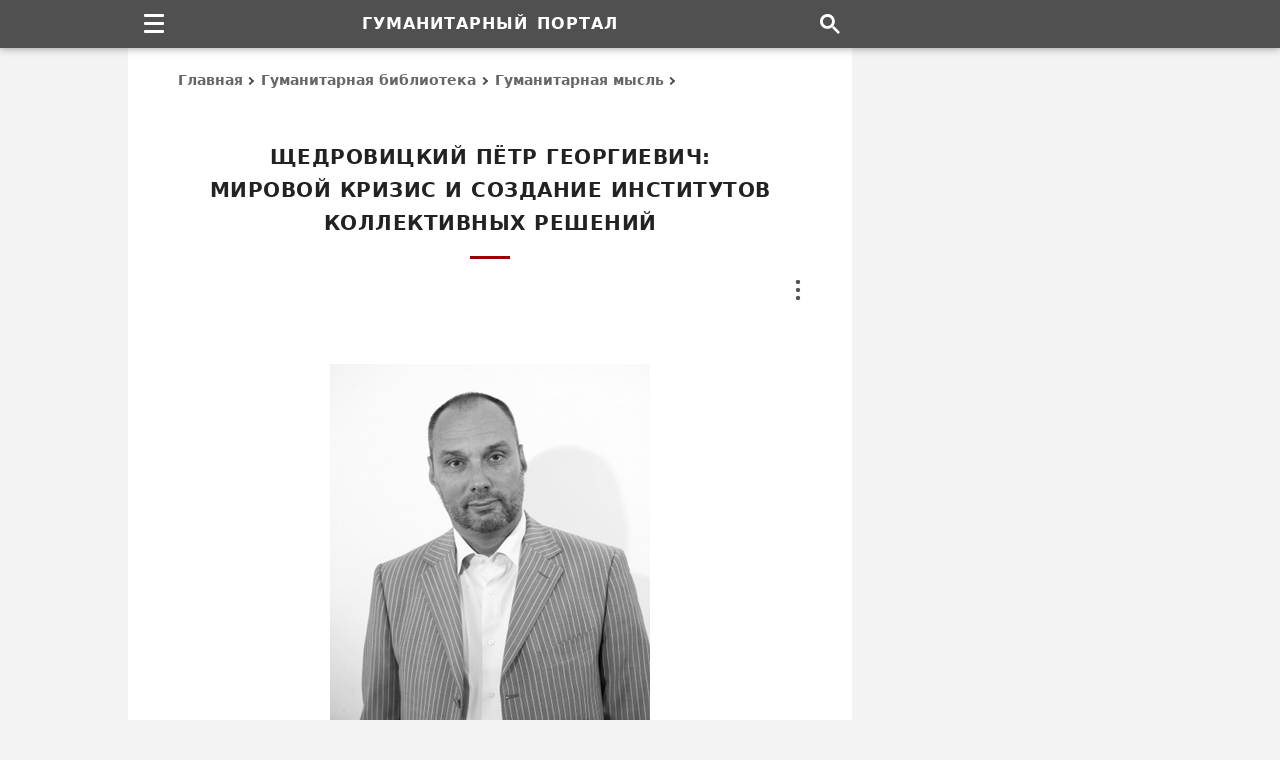

--- FILE ---
content_type: text/html; charset=UTF-8
request_url: https://gtmarket.ru/library/articles/2574
body_size: 15760
content:
<!DOCTYPE html><html lang="ru" itemscope itemtype="https://schema.org/WebPage"><head><meta charset="utf-8" /><title>Щедровицкий Пётр Георгиевич: Мировой кризис и создание институтов коллективных решений &#8211; Гуманитарный портал</title><meta itemprop="name" content="Щедровицкий Пётр Георгиевич: Мировой кризис и создание институтов коллективных решений" /><meta itemprop="description" content="Текст публикации: Пётр Георгиевич Щедровицкий: Мировой кризис и создание институтов коллективных решений" /><meta name="description" content="Текст публикации: Пётр Георгиевич Щедровицкий: Мировой кризис и создание институтов коллективных решений" /><meta name="viewport" content="width=device-width, initial-scale=1.0, shrink-to-fit=no" /><meta name="referrer" content="origin" /><meta name="mobile-web-app-capable" content="yes" /><meta name="apple-mobile-web-app-status-bar-style" content="black" /><meta name="theme-color" content="#ffffff" /><meta name="format-detection" content="telephone=no, email=no, address=no" /><link itemprop="url" href="https://gtmarket.ru/library/articles/2574" /><link rel="canonical" href="https://gtmarket.ru/library/articles/2574" /><link rel="preconnect" href="https://yandex.ru" /><link rel="preconnect" href="https://mc.yandex.ru" /><link rel="dns-prefetch" href="http://yastatic.net" /><script>window.yaContextCb = window.yaContextCb || []</script><script async fetchpriority="high" src="https://yandex.ru/ads/system/context.js"></script><script>var width = screen.width || []</script><style>/*layout*/html,body{width:100%;height:100%;padding:0;margin:0;}html *{max-height:999999px;}html{overflow-y:scroll;-webkit-text-size-adjust:100%;-webkit-tap-highlight-color:transparent;}body{background-color:#F3F3F3;color:#000;}*,:after,:before{box-sizing:border-box;margin:0;padding:0;}#page{background-color:#FFF;display:table;table-layout:fixed;max-width:1024px;overflow:hidden;padding:48px 350px 0 50px;margin:0 auto;}/*fonts*/body{font-family:system-ui,-apple-system,BlinkMacSystemFont,'Avenir Next','Avenir','Segoe UI',Roboto,'Noto','Droid Sans','Helvetica Neue',Arial,Ubuntu,sans-serif,'Segoe UI Symbol';font-size:16px;line-height:25px;}th,th h2,th h3,th h4,#breadcrumb,#footer,#mission span.description,#subtitle,#tools,#nfo,#toc,#categories,#files,#menu li a,#actions li a,tfoot td,tfoot.sub td.content,tbody.footnotes td.content,th.block-header h3,table.table,tr.note td.content,tr.definition div.notice,div.pager,span.footnote,span.date,span.contributor,fieldset legend,blockquote,figcaption,input[type=button]{font-size:14px;line-height:23px;}#name,#subname,div.prev strong.title,th.block-header h3,table.table caption strong{font-size:16px;line-height:27px;}#footer,#subtitle{line-height:24px;}#subname,#footer span.issn{line-height:6px;}h1,h2,#subtitle,#menu li a,#actions li a,#footer span.issn,th.block-header h3,tbody.footnotes td.content h4,th.block-header h4,strong.index,span.contributor,fieldset legend,abbr,input[type=button]{letter-spacing:.025em;word-spacing:1px;}#name,#subname{letter-spacing:1px;word-spacing:2px;}h1,h2,h3,h4,th,#name,#subname,#subtitle,#toc,strong.title,span.contributor,div.pager,div.vh-notice,fieldset legend,input[type=button]{text-transform:uppercase;}span.unregister{text-transform:none;}h1,h2,h3,h4,h5,h6,th,#header,#footer,#mission,#subtitle,#toc,strong.title,strong.index,span.date,span.contributor,div.prev td.content,td.content caption,figure.image figcaption,div.pager,div.vh-notice,#main div.unit,div.sp{text-align:center;}h1,h2,h3,h4,h5,h6,#subtitle,strong.title,strong.index,td.content caption{text-wrap:balance;}.left,.left th,.left td{text-align:left!important;}#actions li,.right,.right th,.right td{text-align:right!important;}.center,.center th,.center td{text-align:center!important;}td.label,td.content{-webkit-hyphens:auto;-webkit-hyphenate-limit-chars:6 3 3;-webkit-hyphenate-limit-zone:8%;-moz-hyphens:auto;-moz-hyphenate-limit-chars:6 3 3;-moz-hyphenate-limit-zone:8%;hyphens:auto;hyphenate-limit-chars:6 3 3;hyphenate-limit-zone:8%;}/*html*/header,footer,img,svg,embed,object,iframe,fieldset,blockquote,figure,figcaption,article,aside,nav,section,#header #name,#subname,span.issn{display:block;background-color:transparent;border:none;}input,select,submit,textarea,button{font-family:inherit;appearance:none;-webkit-appearance:none;-moz-appearance:none;border-radius:0;-webkit-border-radius:0;-moz-border-radius:0;}img,embed,object,iframe{max-width:100%;vertical-align:middle;block-size:auto;font-size:0;line-height:0;margin:0;padding:0;}h1,h2,h3,h4,h5,h6,strong,b,legend,#subtitle,#breadcrumb a,#categories a,#menu li a,#actions li a,#index li a,#files a,#toc,td.label,table.table th,table.block li a,tbody.set li a,tr.contents,span.date,span.contributor a{color:#333;font-weight:700;font-weight:bold;text-rendering:optimizeLegibility;}p{margin-bottom:1.2em;}i,em,u,q,var{font-style:italic;}q,blockquote{quotes:none;}i,figcaption{color:#000;}q,i q{color:#222555;}q i{color:#600;}ul,ol{clear:both;}ul li{list-style:disc;}abbr{cursor:help;color:#800;border-bottom:1px dotted #800;}abbr:hover{color:#C33;border-color:#C33;}sup,sub{vertical-align:baseline;font-size:calc(.5em + 5px);}sup{top:-.4em;}sub{bottom:-.4em;}sup.ref{font-weight:600;font-style:normal;cursor:help;}sup.ref,sup.ref a{color:#900!important;}form{margin:0;padding:0;}input[type=text]{background:none;padding:5px;}hidden,td.vh{display:none!important;}fieldset{padding:20px 40px 22px 40px;}fieldset legend{color:#666;padding:0 7px 1px;margin:0 auto;}table,caption,thead,tbody,tfoot,tr,th,td{vertical-align:baseline;background:inherit;font:inherit;font-size:100%;padding:0;margin:0;border:0;border-spacing:0;border-collapse:collapse;}table{display:table;}caption{display:table-caption;}thead{display:table-header-group;}tbody{display:table-row-group;}tfoot{display:table-footer-group;}colgroup{display:table-column-group;}col{display:table-column;}tr{display:table-row;}th,td{display:table-cell;}th{font-weight:normal;}/*links*/a,abbr{background:transparent;text-decoration:none;text-decoration-skip-ink:none;outline:none;}a{-webkit-touch-callout:none;-webkit-tap-highlight-color:transparent;}a:link,a:visited{color:#222266;}a:hover,table.table td:hover strong a,#tools a:hover,label.dots:hover,label.dots:focus{color:#C00!important;}#title,th.content-header h2,th.block-header h3{color:#222;}strong a:link,strong a:visited,div.prev strong.title a,table.block li a,tbody.set li a,th.content-header h2 a,span.date,#breadcrumb a,#categories a,#actions li a,#toc a,#files a,#subtitle,#disclaimer{color:#666;}td.content a{box-shadow:inset 0 -1px 0 0 #222266;}td.content a:hover{box-shadow:inset 0 -1px 0 0 #C00;}#categories a,#files a,#nfo a,span.author a,span.contributor a,div.prev strong.title a,tbody.set a,tr.contents a,sup.ref a,strong a{box-shadow:none!important;}a:hover,li:hover{transition:all 0.2s ease!important;}/*signs*/#breadcrumb a:after,#toc span.toc a:after,#categories i.→:after,tr.links i.→:after{content:'';color:transparent;display:inline-block;position:relative;top:0;-webkit-transform:rotate(-45deg);-moz-transform:rotate(-45deg);transform:rotate(-45deg);border:solid #505050 0;border-width:0 2px 2px 0;width:6px;height:6px;margin:.1em .3em;}#toc span.toc a:after{-webkit-transform:rotate(-316deg);-moz-transform:rotate(-316deg);transform:rotate(-316deg);border:solid #505050 0;border-width:0 2px 2px 0;width:8px;height:8px;margin:.22em .44em;}label.burger,label.dots,i.→{vertical-align:baseline;position:relative;}#categories i.→:after,tr.links i.→:after{margin:0 1px 0 0;}#categories i.→:after{margin:0 5px .075em -4px;}tr.links i.→:after{margin:0 4px .075em -3px;}tr.links a + i.→:after,tr.links span.category + i.→:after{margin-left:-4px;}/*page*/#header,#footer,#sidebar,#sup,#nav,#tools,table.frame,table.block,table.table,table.ins,blockquote{width:100%;}#title,#title:after,#footer strong,#footer span,#sub:after,#search,#menu li a,#actions li a,#subtitle,ul.items,tr.intro td.content img,th.content-header h2,th.content-header h2:after,th.block-header h3,strong.title,strong.index,span.date,span.contributor{display:block;}#page,#nav,#menu,#actions,div.section,td.content,div.inline,div.unit,sup,sub{position:relative;}#sidebar,#tools,label.dots,label.burger,label.burger:before{position:absolute;}#header,#sup{position:fixed;top:0;height:48px;}#sidebar,#main,#footer,td.label,td.content,td.content td,div.dataset{vertical-align:top;}#header,#footer,#sup{z-index:100;}#header{background-color:#505050;padding:0 300px 0 0;box-shadow:0 0 .2rem #0000001A,0 .2rem .4rem #0003;}#header,#sup,#name{line-height:48px;}#sidebar{background-color:#F3F3F3;top:0;right:0;max-width:300px;min-height:600px;height:100%;}#main{max-width:624px;min-height:600px;padding:30px 0 0 0;}#nav{max-width:1024px;height:48px;padding-right:300px;margin:0 auto;}#breadcrumb{line-height:25px;margin:-10px 0 48px 0;}#breadcrumb a{display:inline-block;}#breadcrumb a:hover:after,#toc span.toc a:hover:after{border-color:#C00;}#title{font-size:20px;line-height:33px;padding:0 20px 0 20px;margin:0 0 65px 0;}#title:after{content:'';width:40px;height:3px;background-color:#900;margin:16px auto 40px;}#mission{padding:8px 0 24px 0;}#mission fieldset{padding:20px 35px 35px 35px;}#mission span.issn{color:#000;font-size:15px;font-weight:normal;white-space:normal;}#index{padding:40px 0 50px 0;}#index #mission{padding:0;}#index #mission fieldset,strong.index{padding-bottom:20px;}#index #mission ul.items{text-align:left;padding-top:10px;}#subtitle{width:80%;margin:-30px auto 5px;}#index #subtitle{margin:0 auto 30px;}#toc{margin:-30px auto 25px;}#toc span.toc{margin-left:16px;}#footer{background-color:#333;padding:45px 300px 35px 0;}#sub:after{content:'';width:40px;height:2px;background-color:#CCC;margin:0 auto 28px;}#footer span.links{margin:-2px 0 22px 0;}#footer span.links a{margin:0 5px 0 5px;}#name,#subname,#menu li a,#actions li a,sup.ref,.nobr,tbody.charts td[align="center"],nobr,abbr{white-space:nowrap;hyphens:none;-webkit-hyphens:none;-moz-hyphens:none;}#header,#sidebar,#navbar,#footer,#breadcrumb,#tools,#toc,#categories,#files,th.content-header,th.block-header,div.cell,div.sp,fieldset legend,img,input,label[type=button]{-moz-user-select:none;-webkit-user-select:none;user-select:none;}/*menu*/#navbar{float:left;width:48px;height:48px;z-index:1000;}#navbar #menu,#navbar > input{visibility:hidden;display:none;}#navbar > label.burger{margin:14px 0 0 16px;}#navbar label.burger{display:flex;align-items:center;justify-content:center;cursor:pointer;background-color:transparent;}#navbar label.burger span.burger{display:flex;flex-direction:column;flex-shrink:0;width:20px;height:20px;overflow:hidden;}#navbar label.burger span.burger i{width:100%;height:3px;background:#FFF;border-radius:2px;margin-bottom:5px;}#navbar label.burger span.burger i:last-of-type{margin-bottom:0;}#navbar > input:checked + #menu{visibility:visible;display:block;clear:both;width:240px;top:48px;}#menu li{border-top:1px solid #999;}#menu li a{height:40px;line-height:38px;padding:0 20px 0 25px;}#menu li a:hover{background-color:#888;}/*tools*/#tools{top:0;right:0;width:8px;height:24px;z-index:1;margin-top:-45px;}#tools #actions,#tools > input{visibility:hidden;display:none;}#tools > label.dots{margin:1px 0 1px 0;}#tools label.dots{display:flex;cursor:pointer;background-color:transparent;}#tools > input:checked + #actions{visibility:visible;display:block;clear:both;width:192px;top:26px;}#actions{padding:12px;margin-left:-186px;}#actions li a,#tooltip-link{height:40px;line-height:38px;cursor:pointer;padding:0 14px 0 14px;}#actions li a:hover{background-color:#EEE;}#tooltip-link{cursor:default;}#tools-terms:before{content:'Copyright terms';}#tools-mail:before{content:'Send on email';}#tools-print:before{content:'Print this page';}#tools-link:before{content:'Copy page link';}/*titles*/td.content h2,td.content h3,td.content h4,td.content h5,td.content h6{padding-top:60px;margin:-35px 10px 25px 10px;}tr.text td.content h2:first-child,tr.text td.content h3:first-child{margin-top:-55px;}td.content h2{font-size:19px;line-height:30px;}td.content h3,tr.text td.content table.ins h3,td.content h5{font-size:17px;line-height:27px;}th.content-header h2,strong.index{font-size:18px;line-height:30px;}th.content-header h2,table.table caption h3,tr.text td.content table.ins caption h3{margin-top:0;}td.content h4,td.content h6{font-size:16px;line-height:26px;}td.content table + h2,td.content table + h3,td.content table + h4,tr.text td.content table.table caption h3{margin-top:-20px;}tbody.footnotes td.content h5,tbody.footnotes td.content h6{margin:-32px 0 24px 0;}tbody.footnotes h5{margin:-42px 40px 12px 40px;}td.content table h2,td.content table h3{margin:10px 10px 15px 10px;}td.content table caption h3{padding-top:20px;}td.content table caption h4,td.content table caption h5,td.content table caption h6{padding-top:0;margin:5px 0 10px 0;}tr.contents + tr.text td.content h2:first-child,td.content h2 + h3,td.content h2 + h4,td.content h2 + h5,td.content h3 + h4,td.content h3 + h5,td.content h4 + h5,td.content h5 + h6{margin-top:-60px;}th.content-header h2{padding-top:60px;margin:-32px 0 24px 0;}article + div.section table.frame thead.sup th.content-header h2{margin-top:-10px;}tbody.footnotes th.content-header h2{margin-bottom:20px;}th.content-header h2:after{content:'';width:30px;height:3px;background-color:#900;margin:12px auto 14px;}tr + tr.header th.block-header h3{margin-top:20px;}thead.sup + tbody.about tr.header th.content-header h2{margin-top:-25px;}th.block-header h3,tr.header + tr.header th.block-header h3{padding:12px 0 5px 5px;margin:0;}tbody.set th.content-header h2{margin-top:-40px;}td.content th h5,td.content th h6{color:#000!important;font-size:14px;line-height:25px;word-spacing:1px;padding:0;}/*prev*/div.prev{margin:0 0 -1px 0;}div.prev strong.title{padding:0;margin:0 20px 14px 20px;}span.date{margin:-30px auto 25px;}span.contributor{margin:-15px auto 25px;}div.prev span.date{margin:0 auto 16px;}div.prev span.contributor{margin:-10px auto 16px;}span.contributor a{color:#999;}/*content*/col.l{width:200px;}table.frame{table-layout:fixed;}table.frame p{margin:0 0 2em 0;}table.frame p:last-child{margin-bottom:0;}td.label,td.content{padding:18px 0 20px 0;}td.label + td.content{padding-left:25px;}td.label{padding-right:0;}div.prev td.content,tr.text td.content,tr.intro td.content{padding:30px 0 30px 0;}tr.contents td.content{padding:25px 0 25px 0;}thead.sup tr:last-child td.label,thead.sup tr:last-child td.content{padding-bottom:30px;}div.prev tr:last-child td.content{padding-bottom:30px;}tr.intro + tr.text td.content,thead.sup tr.intro + tr + tr + tr.header th.content-header,thead.sup + tbody.set tr.header th.content-header,tbody.core + tbody.core tr.header th.content-header,tbody.core + tbody.set tr.header th.content-header,tbody.footnotes + tbody.set tr.header th.content-header{padding-top:20px;}table.frame span.footnote{padding-top:23px;}td.content table,blockquote{margin:45px 0 45px 0;}td.content table + table{margin-top:50px;}div.vh-notice{font-size:18px;line-height:28px;padding:50px 50px 60px 50px;}div.vh-notice:before{content:'В настоящее время доступ к\00a0данному тексту закрыт';}/*tables*/table.table{overflow-x:auto;margin:0;}td.content table{outline:1px solid #666;outline-offset:-1px;}td.content table caption{padding:28px 25px 28px 25px;}td.content table th,td.content table td{padding:12px 15px 13px 15px;}td.content table caption + tbody tr:first-child th,td.content table thead + tbody tr:first-child th,td.content table caption + colgroup + thead tr:first-child th,td.content table caption + thead tr:first-child th,td.content table.ins caption + tbody tr:first-child th,td.content table.ins caption + tbody tr:first-child td{padding-top:0;}td.content table td{border:1px solid #CCC;}td.content table.table:last-child,td.content div.inline:last-child{margin-bottom:8px;}table.table th{height:auto!important;vertical-align:top;text-align:left;text-transform:none;}table.table th:first-child,table.table td:first-child{padding-left:18px;}table.table th:last-child,table.table td:last-child{padding-right:18px;}td.content table.ins th,td.content table.ins td,blockquote{padding:26px 40px 28px 40px;}td.content table.blank,td.content table.blank th,td.content table.blank tr,td.content table.blank td{background-color:transparent!important;width:auto!important;border:none!important;}td.content table.blank td{vertical-align:middle;padding:0 3px 0 3px;}div.inline{overflow-y:hidden;overflow-x:auto;margin:45px 0 45px 0;}div.inline table.table{display:block;vertical-align:top;-webkit-overflow-scrolling:touch;margin:0;}div.inline table.table caption{padding-top:40px;}div.inline:before,div.inline:after{content:'';position:absolute;display:block;width:1px;top:0;bottom:0;z-index:10;}div.inline:before{left:0;}div.inline:after{right:0;}/*images*/td.content img{max-width:100%;height:auto;block-size:auto;}td.content figure{padding:0 0 40px 0;margin:0 auto;}tr.intro td.content figure:first-child,thead.sup figure:first-child{padding-top:10px;}td.content figure.image{padding:20px 0 40px 0;}tr.intro td.content #news-cover{padding-bottom:10px;}figure img{margin:0 auto;}figure.image figcaption{padding:25px 25px 0 25px;margin:0 auto;}img.center{margin:0 auto;}table.table td img{margin:5px 0 5px 0;}table.table td img.center{margin:5px auto 5px;}img.flag{border:1px solid #000!important;}/*lists*/ol.lower-alpha{list-style-type:lower-alpha;}ol.upper-alpha{list-style-type:upper-alpha;}ol.upper-roman{list-style-type:upper-roman;}#navbar li,#tools li,#index li,#categories li,table.block li,tbody.set li,tr.contents li,tr.links td.content li{list-style:none!important;}td.content ul,td.content ol{margin:20px 0 30px 40px;}tr.intro td.content ul:last-child{margin-bottom:0;}#index li,#categories li,td.content li,ul.items li,tbody.set li,tr.contents li{margin:18px 0;}tbody.footnotes ol,tbody.footnotes ul{margin:0 0 0 16px;}tbody.footnotes ol ul{margin:20px 0 30px 35px!important;}tr.contents ul,tr.contents ol{margin:-14px 0 0 0!important;}tr.contents li ul,tr.contents li ol{margin:0 0 0 40px!important;}#index li a,tr.contents a:link,tr.contents a:visited{color:#666;}#categories ul{margin:-18px 0 0 0;}thead.sup td.content ul,tr.intro td.content ul{margin:-18px 0 0 18px;}tr.links td.content ul,tbody.set td.content ul{margin:0;}tr.links td.content li{margin:12px 0;}tr.links td.content li:first-child{margin-top:0;}tr.links td.content li:last-child{margin-bottom:0;}tr.links a{margin-right:5px;hyphens:none;-webkit-hyphens:none;-moz-hyphens:none;}tr.links span.homepage{display:none!important;width:0;height:0;}td.content li p{margin:16px 0 16px 0;}/*blocks*/table.frame,table.block,tbody.set td.content,table.block td.content,table.block ul{padding:0;margin:0;}table.block{margin-top:20px;}#directory-index{padding-top:35px;padding-bottom:0;}table.block ul.items li:first-child,tbody.set li:first-child{padding-top:12px;}#index li.item-sub,tbody.set td.content ul li.item-sub{margin-left:40px;}/*files*/#files td{padding:12px 0 12px 0;}#files div.file-url,#files div.file-format{display:table-cell;vertical-align:top;}#files div.file-url{width:75%;float:left;padding-right:20px;}#files div.file-format{width:25%;float:right;text-align:right;}#files tr:first-child + tr td.file{padding-top:35px;}#files tr:last-child td{padding-bottom:20px;}#files fieldset{padding-bottom:35px;}/*notes*/tfoot.sub th.block-header h3{padding-top:10px;}tbody.footnotes td.content h4,th.block-header h4{font-size:15px;line-height:27px;}tbody.footnotes tr.header + tr td.content h4:first-child{padding-top:40px;}#nfo{padding-bottom:0;}#nfo div.protection,tr.note div.notice{padding-bottom:12px;margin-top:22px;}tr.definition div.notice{margin-top:18px;}#nfo div.protection:before{content:'Ограничения: Настоящая публикация охра\00ADня\00ADется в\00a0соот\00ADвет\00ADствии с\00a0меж\00ADду\00ADна\00ADрод\00ADным и\00a0рос\00ADсийс\00ADким законо\00ADда\00ADтель\00ADством об\00a0автор\00ADских и\00a0смеж\00ADных пра\00ADвах и\00a0пред\00ADназ\00ADна\00ADчена только для неком\00ADмерчес\00ADкого исполь\00ADзо\00ADва\00ADния в\00a0инфор\00ADма\00ADцион\00ADных, обра\00ADзо\00ADва\00ADтель\00ADных и\00a0науч\00ADных целях. Запре\00ADща\00ADется копи\00ADро\00ADва\00ADние, вос\00ADпро\00ADиз\00ADве\00ADде\00ADние и\00a0рас\00ADпро\00ADстра\00ADне\00ADние тексто\00ADвых, графи\00ADчес\00ADких и\00a0иных мате\00ADри\00ADалов, пред\00ADстав\00ADлен\00ADных на\00a0дан\00ADной странице.';}/*pager*/div.pager{padding:45px 0 45px 0;}div.pager span.pager-list{display:inline;}div.pager strong,div.pager a{display:inline-block;height:36px;line-height:34px;padding:0 13px 0 13px;margin:4px;}div.pager a:hover,div.pager strong.pager-current{color:#E00000;}/*search*/#search{float:right;width:45px;height:48px;background-image:url("data:image/svg+xml,%3Csvg xmlns='http://www.w3.org/2000/svg' width='20' height='20' viewBox='0 0 13 13'%3E%3Cstyle%3Esvg%7Bfill:%23ffffff%7D%3C/style%3E%3Cpath d='m4.8495 7.8226c0.82666 0 1.5262-0.29146 2.0985-0.87438 0.57232-0.58292 0.86378-1.2877 0.87438-2.1144 0.010599-0.82666-0.28086-1.5262-0.87438-2.0985-0.59352-0.57232-1.293-0.86378-2.0985-0.87438-0.8055-0.010599-1.5103 0.28086-2.1144 0.87438-0.60414 0.59352-0.8956 1.293-0.87438 2.0985 0.021197 0.8055 0.31266 1.5103 0.87438 2.1144 0.56172 0.60414 1.2665 0.8956 2.1144 0.87438zm4.4695 0.2115 3.681 3.6819-1.259 1.284-3.6817-3.7 0.0019784-0.69479-0.090043-0.098846c-0.87973 0.76087-1.92 1.1413-3.1207 1.1413-1.3553 0-2.5025-0.46363-3.4417-1.3909s-1.4088-2.0686-1.4088-3.4239c0-1.3553 0.4696-2.4966 1.4088-3.4239 0.9392-0.92727 2.0864-1.3969 3.4417-1.4088 1.3553-0.011889 2.4906 0.45771 3.406 1.4088 0.9154 0.95107 1.379 2.0924 1.3909 3.4239 0 1.2126-0.38043 2.2588-1.1413 3.1385l0.098834 0.090049z'%3E%3C/path%3E%3C/svg%3E");background-repeat:no-repeat;background-position:center center;}/*colors*/#tools a,#nfo a,span.author a,div.sp a,div.pager a,sup i,sub i{color:#000;}#header,#name,#subname,#navbar,#menu,#menu li a,#tooltip-link{color:#FFF!important;}#footer,#footer a,#subname{color:#CCC!important;}#main,#actions,div.vh-notice,input{background-color:#FFF;}#menu,#tooltip-link,button{background-color:#505050;}/*borders*/#actions,div.pager strong,div.pager a,input,blockquote,fieldset{border:1px solid #666!important;}td.content table.ins th,td.content table.ins td{border:none;}#files td,#files th{border-left:none;border-right:none;}/*screens*/@media screen and (min-width:1028px){#page{width:1024px;}#sidebar,#cell-side,#cell-side iframe{width:300px;}}@media screen and (max-width:1027px){#page{max-width:930px;padding-right:290px;}#header,#footer{padding-right:240px;}#sidebar,#cell-side,#cell-side iframe{width:240px;}#nav{max-width:930px;padding-right:240px;}}@media screen and (max-width:800px){col.l{width:180px;}div.prev strong.title{padding:0;margin:0 10px 14px 10px;}}@media screen and (max-width:639px){#page{padding-right:50px;}#header,#footer,#nav{padding-right:0;}#sidebar,#cell-side,#cell-side iframe{display:none!important;width:0;height:0;}#navbar > input:checked + #menu{width:224px;}col.l{width:140px;}#nfo span.url{word-break:break-all;}img,embed,object{height:auto;}}@media screen and (max-width:479px){#page,td.content table.ins th,td.content table.ins td,blockquote,fieldset{padding-left:30px;padding-right:30px;}col.l{width:120px;}#tools > input:checked + #actions{width:176px;}#actions{margin-left:-170px;}#index li.item-sub,tbody.set td.content ul li.item-sub{margin-left:30px;}table.frame th,table.table td,td.content a{overflow-wrap:break-word;}}@media screen and (max-width:359px){#header #name,#name,#subname{font-size:15px;letter-spacing:normal;word-spacing:1px;}col.l{width:104px;}table.table td{word-break:break-all;}}/*ads*/div.sp{font-size:13px;padding:0 20px 50px 20px;}div.unit{width:100%;display:flex;justify-content:center;align-items:center;}div.cell,div.cell iframe{width:100%;vertical-align:top;overflow:hidden;color:transparent;}div.unit div.cell{margin:0 auto!important;}#cell-side{position:fixed;z-index:10;margin-top:48px;}#cell-side,#cell-side iframe{height:600px;}#unit-mid{margin:10px auto 45px;}thead.sup #unit-mid{margin-bottom:0!important;}#unit-sub{margin:45px auto 10px;}tr.box td.content #unit-mid,tr.box td.content #unit-sub{margin-top:12px;}@media screen and (max-width:1027px){#cell-side,#cell-side iframe{height:400px;}}@media screen and (max-width:639px){#unit-mid,#cell-mid{min-height:250px;max-height:280px;}}@media screen and (min-width:640px){tr.mid,#unit-mid,#cell-mid{display:none!important;width:0;height:0;}}@media screen and (max-width:479px){#unit-mid{margin:5px auto 35px;}#unit-sub{margin:40px auto 10px;}}/*print*/@media print{#header,#footer,#sidebar,#navbar,#index,#mission,#menu,#toc,#tools,table.block,div.protection,div.unit,div.cell,div.sp,#title:after,th.content-header h2:after{display:none!important;width:0;height:0;padding:0;margin:0;}body,#page,#main,#name,#title,tfoot.sub,h2,h3,h4,h5,h6,table,tr,th,td,strong,b,i,em,q,a,abbr,sup{background:none!important;background-color:transparent!important;color:#000000!important;font-family:Times,'Times New Roman',serif;letter-spacing:normal!important;word-spacing:normal!important;}body{padding:0 10mm 0 10mm;}body,#page,#main,div.section,table.frame,tbody{width:100%;max-width:100%;-webkit-print-color-adjust:exact;color-adjust:exact;border:none;}#page{padding:0!important;margin:0!important;}col.l{width:25%;}col.r{width:75%;}td.label,td.content,#nfo,#breadcrumb,#title,h2,h3,h4,h5,h6{padding-left:0!important;padding-right:0!important;}h2,h3,h4,h5,h6,img,caption,table.table th,table.ins th,table.table td,table.ins td{page-break-after:avoid;}th.content-header{page-break-before:always;}table{width:100%;max-width:100%;table-layout:fixed;}table thead,table tfoot{display:table-row-group;}p{widows:3;orphans:3;}img{max-width:100%!important;}a{box-shadow:none!important;}}</style><link rel="icon" type="image/svg+xml" href="/_icons/favicon.svg" /><link rel="apple-touch-icon" sizes="144x144" href="/_icons/apple-icon-144.png" /><link rel="apple-touch-icon" sizes="180x180" href="/_icons/apple-icon-180.png" /><link rel="mask-icon" color="#000000" href="/_icons/mask-icon.svg" /><link rel="search" type="application/opensearchdescription+xml" title="Поиск по сайту" href="/opensearch.xml" /><link rel="alternate" type="application/rss+xml" title="Гуманитарный портал" href="https://feeds.feedburner.com/gtmarket" /></head><body><div id="header"><strong id="name">Гуманитарный портал</strong></div><div id="sup"><div id="nav"><div id="navbar" role="navigation"><label role="none" class="burger" for="menu-toggle"><span class="burger"><i></i><i></i><i></i></span></label><input role="none" id="menu-toggle" type="checkbox" /><ul id="menu"><li><a href="/personnels/">Персоналии</a></li><li><a href="/organizations/">Организации</a></li><li><a href="/media/">Издания</a></li><li><a href="/countries/">Государства</a></li><li><a href="/concepts/">Концепты</a></li><li><a href="/texts/">Тексты</a></li><li><a href="/research/">Исследования</a></li><li><a href="/library/">Произведения</a></li></ul></div><a href="/search" id="search" aria-label="Поиск по сайту"></a></div></div><div id="page"><div id="sidebar"><div class="cell" id="cell-side"><style>@media screen and (min-width:1028px){#side-300x600{width:300px;}#side-240x400{display:none;}}@media screen and (max-width:1027px){#side-240x400{width:240px;}#side-300x600{display:none;}}@media screen and (max-width:639px){#side-300x600,#side-240x400{width:0;display:none;}}</style><div class="cell" id="side-300x600"></div><div class="cell" id="side-240x400"></div><script>{if (width >= 1028) window.yaContextCb.push(()=>{Ya.adfoxCode.create({ownerId:400082,sequentialLoading:true,containerId:"side-300x600",params:{pp:"cayx",ps:"fnoi",p2:"p"}})});setInterval(function(){window.Ya.adfoxCode.reload("side-300x600")},50000)}</script><script>{if ((width < 1028) && (width >= 640)) window.yaContextCb.push(()=>{Ya.adfoxCode.create({ownerId:400082,sequentialLoading:true,containerId:"side-240x400",params:{pp:"cayx",ps:"fnoi",p2:"p"}})});setInterval(function(){window.Ya.adfoxCode.reload("side-240x400")},50000)}</script></div></div><div id="main"><div id="breadcrumb" itemscope itemtype="https://schema.org/BreadcrumbList" role="navigation"><span itemprop="itemListElement" itemscope itemtype="https://schema.org/ListItem"><meta itemprop="position" content="0" /><span itemprop="name"><a itemprop="item" href="/">Главная</a></span></span> <span itemprop="itemListElement" itemscope itemtype="https://schema.org/ListItem"><meta itemprop="position" content="1" /><span itemprop="name"><a itemprop="item" href="/library/">Гуманитарная библиотека</a></span></span> <span itemprop="itemListElement" itemscope itemtype="https://schema.org/ListItem"><meta itemprop="position" content="2" /><span itemprop="name"><a itemprop="item" href="/library/articles">Гуманитарная мысль</a></span></span></div><h1 id="title" data-type="title">Щедровицкий Пётр Георгиевич: <br />Мировой кризис и создание институтов коллективных решений</h1><article itemscope itemtype="https://schema.org/Article"><!--meta--><meta itemprop="name headline" content="Щедровицкий Пётр Георгиевич: Мировой кризис и создание институтов коллективных решений" /><meta itemprop="description" content="Текст публикации: Пётр Георгиевич Щедровицкий: Мировой кризис и создание институтов коллективных решений" /><meta itemprop="genre" content="Статья" /><meta itemprop="articleSection" content="Гуманитарная мысль" /><meta itemprop="datePublished" content="2007-03-18T12:00+03:00" /><meta itemprop="dateModified" content="2026-01-10T00:00+03:00" /><meta itemprop="identifier" content="2574" /><link itemprop="url" href="https://gtmarket.ru/library/articles/2574" /><link itemprop="mainEntityOfPage" href="https://gtmarket.ru/library/articles/2574" /><meta itemprop="image" content="https://gtmarket.ru/_icons/logo.svg" /><!--/meta--><div class="section"><!--tools--><div id="tools" role="toolbar"><label role="none" class="dots" for="menu-action"><svg aria-hidden="true" width="8" height="24" viewBox="0 0 8 24" fill="#555" xmlns="http://www.w3.org/2000/svg"><circle cx="4" cy="2" r="2.2"></circle><circle cx="4" cy="10" r="2.2"></circle><circle cx="4" cy="18" r="2.2"></circle></svg></label><input role="none" id="menu-action" type="checkbox" /><ul id="actions"><li><a id="tools-terms" title="Использование информации" href="/about/terms" rel="nofollow"></a></li><li><a id="tools-mail" href="javascript:mailpage();"></a></li><li><a id="tools-print" href="#" onclick="window.print()"></a></li><li><a id="tools-link" onclick="navigator.clipboard.writeText(window.location.href);this.insertAdjacentHTML('afterend', '<div id=tooltip-link>Page link copied</div>');setTimeout(() => {document.querySelectorAll('#tooltip-link').forEach(el => el.remove());},3000);" target="_blank"></a></li></ul></div><!--/tools--><table class="frame" role="none" itemprop="articleBody"><colgroup><col class="l"><col class="r"></colgroup><tbody class="core"><tr class="intro"><td colspan="2" class="content" id="intro" data-type="introduction" itemprop="abstract"><figure class="image" id="cover" data-type="cover"><img itemprop="image" decoding="async" fetchpriority="high" alt="Пётр Георгиевич Щедровицкий" title="Пётр Георгиевич Щедровицкий" width="320" height="400" src="https://gtmarket.ru/files/Peter-Shedrovitskiy.jpg" /></figure><p>Пётр Георгиевич Щедровицкий — российский философ, методолог, основатель и руководитель Школы культурной политики. Способствовал введению в оборот современных дискуссий понятий «Культурная политика», «Русский Мир», «Гуманитарные технологии» (совместно с Е. Островским), «Геоэкономический баланс» (совместно с В. Княгининым), «Антропоструктуры» и «Антропоток» (совместно с С. Градировским). Последовательно развивал представления о рамочных техниках мышления и ресурсном подходе. Консультировал ряд политических деятелей, партий, государственных и корпоративных структур. Участвовал в разработке стратегий развития ряда российских территорий. Настоящая статья впервые опубликована в 2001 году в журнале «Бизнес Мост».</p></td></tr><tr class="mid"><td colspan="2"><div class="unit" id="unit-mid"><div class="cell" id="cell-mid"></div><script>{if (width < 640) window.yaContextCb.push(()=>{Ya.adfoxCode.create({ownerId:400082,sequentialLoading:true,containerId:"cell-mid",params:{pp:"h",ps:"fnoi",p2:"p"}})})}</script></div></td></tr><tr class="text"><td colspan="2" class="content" id="article"><p>В философии и методологии знание о незнании называется «проблемой». Поэтому три ключевых технологических момента любого управления — проблематизация, выявление «зоны незнания»; выделение проблем и их фиксация; переход к проектированию. Любой проект — оборотная сторона проблемы. Позиционный метод — один из инструментов проблематизации. Именно при столкновении разных целей, рамок, подходов становится понятно, что ситуация содержит проблему.</p><p>И второй момент, на котором хотелось бы заострить внимание. Для меня «кризис» — это ситуация, при которой достижение краткосрочных целей закрывает достижение средне- и долгосрочных. Дело не в том, что они друг другу противоречат — это разрешимо. Но, достигнув краткосрочных целей, мы создаём новую ситуацию, в которой средне- и долгосрочных целей уже не достичь. Невозможность дальнейшего движения и фиксируется в общественном сознании как кризисная ситуация.</p><p>Третий момент. Кризис сегодня охватывает не только территории бывшего СССР и Российскую Федерацию. Специфические обстоятельства расхождения кратко-, средне- и долгосрочных целей сегодня характеризуют весь мир. То, что происходит в России, — лишь проявление мировых процессов.</p><p>В работах нашего соотечественника Кондратьева ещё в начале XX века были введены любопытные «волновые» модели. Происходит технологическая революция, возникает пакет новых технологий; его освоение, усвоение, использование, распространение — основа новой волны развития. Новые технологии распространяются, волна затухает… На <nobr>какое-то</nobr> время может наступить депрессия, спад. Возникает кризисная ситуация, — неизвестно содержание будущей волны, соответственно, нет достаточных для развития средств. Это приводит к тому, что Кондратьев назвал «понижательной волной экономико-технологического цикла». Я считаю, что нисходящие циклы в волнах развития в последние <nobr>200–250</nobr> лет и сопутствующие им кризисы вызваны одной причиной — расхождением между новым процессом и инфраструктурами, оставшимися от предыдущего этапа.</p><p>В середине XIX века по Европе прокатилась волна городских рабочих восстаний, во многом вызванных сложными социальными условиями, в которых приходилось существовать наёмным рабочим. Почему так вышло? Город, сконцентрировав внутри себя массив промышленных объектов, оказался не способным справиться с их инфраструктурным обслуживанием, — не было ни коммунального хозяйства, ни транспорта, ни снабжения, ни электричества, ни канализации. Появление этих инфраструктур во второй половине XIX века стало механизмом, разрешившим ситуацию и постепенно «вытянувшим» повышательный цикл экономического развития. Город превратился в машину промышленного производства.</p><p>В основе Великой депрессии лежала та же самая проблема. Город, став производственной мегамашиной, столкнулся с проблемой сбыта товаров и услуг, будучи неспособным сам потреблять то, что произвёл. Кризис перепроизводства поставил перед человечеством задачи формирования инфраструктур сбыта, организации процессов потребления и обращения. Это рекламный бизнес, маркетинг, новая философия и идеология управления, банковский потребительский кредит, ипотека, поддерживающая платёжеспособность городского населения. Это социальное государство, которое начинает помогать бедным, чтобы они покупали товары массового производства. Это современные дороги, супермаркеты, торговые сети и транснациональные компании. Это агрессивная экономическая и торговая политика развитых стран по отношению к экономическим перифериям, которая превращает их в покупателей товаров и услуг.</p><p>Сегодня понижательная тенденция уже обозначилась, и вызвана она, с моей точки зрения, двумя основными причинами.</p><p>Первая причина — появление стран новой индустриализации: Китай, ряд стран Азиатско-Тихоокеанского региона, Латинской Америки и Африки. Ресурсы, необходимые для этой индустриализации распределены на карте неравномерно. Когда целая страна превращается в индустриальную корпорацию, или государство оказывает протекцию пяти десяти крупным компаниям, ведущим согласованную экспортную политику, то эти страны-корпорации и регионы упираются в те же системные ограничения, в которые двести лет тому назад упирался крупный город. Территория мира неравномерно структурирована относительно процесса неоиндустриализации, — в одном месте есть избыточные сырьевые ресурсы, в другом — кадровые, но недостаточно квалифицированные, в третьем — избыточные инновационные ресурсы.</p><p>Кризис неизбежен, ибо он требует новых инфраструктур, а их нет, и формироваться они будут в течение <nobr>30–50</nobr> лет. При этом меняется тип индустриализации, Европа формирует новое поколение технологий, основанных на человеко-машинных системах. В этом вопросе у России особых проблем нет. Её сырьевые ресурсы, без сомнения, будут востребованы и Европой и Китаем, вопрос в том, как ими распорядиться максимально эффективно. Не забудем, что само освоение сырьевых ресурсов сейчас строится на совершенно новых технологиях. Нужны ресурсосберегающие технологии, политика освоения, стратегическое резервирование ресурсов, новая волна геологических изысканий. А Запад пусть будет «информационным придатком» России.</p><p>Вторая причина гораздо более глубока. Речь идёт о перепроизводстве инноваций. Нововведения не будут использоваться, если люди, организованные коллективы и группы, обладающие разным уровнем квалификации, не смогут выступать активными агентами инновационного процесса, если они не готовы понимать и усваивать новое, меняться. Новые изобретения и открытия появляются гораздо быстрее, чем люди могут их усваивать, быстрее, чем происходит смена и окупаемость технологических циклов, чем осваиваются способы подготовки к новым действиям и технологиям, чем социальные группы, профессиональные слои, и тем более консервативные институты образования могут освоить способы подготовки к этим новым действиям и технологиям.</p><p>С ситуацией кризиса гуманитарных технологий, то есть технологий переобучения, перенастройки сознания и мышления, формирования коллективных навыков управления и действия, сейчас столкнулся весь мир. Все ныне существующие институты обслуживают процессы индивидуализации, и нет институтов, обслуживающих процесс принятия коллективных решений.</p><p>В конце <nobr>1980-х</nobr> годов была такая поговорка: «каждый средний японец может сделать в пять раз меньше, чем каждый средний американец». Но пять средних японцев, собравшихся вместе, могут сделать в пять раз больше, чем пять средних американцев, собравшихся вместе. Это — вызов, который на сегодняшний день Америка не смогла преодолеть, а Япония — закрепить. Сегодня в мире нет адекватных институтов, обслуживающих принятие коллективных решений. Фактически не используется ресурс коллективной деятельности. Есть единственная инфраструктура, в которую надо вкладываться и которую нужно развивать — сетевые, коллективные формы принятия решений! Только эта инфраструктура в ситуации кризиса оказывается опорным каркасом для принятия решений. Те, кто думает, что рабочие решения принимаются администрацией области или в Белом доме, глубоко ошибаются. Там уже давно не принимается никаких решений, утрачена культура их принятия, даже наоборот, существует сложно структурированная система ухода от их принятия.</p><p>Выработка такого института, создание такой инфраструктуры — и есть, с моей точки зрения, то единственное, за что вообще стоит браться, и есть то, что в условиях надвигающегося кризиса может позволить нам справиться с теми вызовами, о которых мы с вами ничего не знаем. Всё, что мы знаем — это то, что уже есть и <nobr>где-то</nobr> случилось. А генералы всегда готовятся к прошедшей войне. И последний момент. Я считаю очень важным тезис об эффективном государстве. Не сильном, а именно эффективном, деятельном, осуществляющем не только внутреннюю, но и внешнюю политику.</p><p>Процесс спада уже начался, и сейчас все будут бросать «чемоданы без ручки», в том числе и американцы — они сейчас не могут отвечать за всё, что происходит на земном шаре. Возникает вопрос: а кто подберётт? Если оглядеться, то <nobr>подбирать-то</nobr> некому! Японцы не могут разобраться с собой уже несколько лет, европейцы любой вопрос обсуждают по <nobr>два-три</nobr> года… Поэтому эффективное государство — не только то, которое сервисно ориентировано внутрь, но <nobr>и то</nobr>, которое способно взять на себя <nobr>какие-то</nobr> цивилизационные задачи, стоящие не только перед этой страной, но и перед миром в целом. Быть мировой державой — значит поддерживать Мир. Ничего зловещего в этом термине нет.</p><!--/cell-sub--></td></tr></tbody><tfoot class="sub"><tr><td colspan="2" class="content" id="nfo" data-type="imprint"><fieldset><legend>Выходные сведения</legend>Журнал «Бизнес Мост» — № 6, 2001 год. // Элект­рон­ная публи­ка­ция: <span itemprop="publisher" itemscope itemtype="https://schema.org/Organization"><span itemprop="logo" itemscope itemtype="https://www.schema.org/ImageObject"><link itemprop="url" href="https://gtmarket.ru/_icons/logo.svg"><meta itemprop="width" content="256" /><meta itemprop="height" content="256" /></span><span itemprop="name">Центр гума­нитар­ных техно­логий</span></span>. — 18.03.2007. <span class="url"><span class="url">URL: https://gtmarket.ru/library/articles/2574</span></span> <br /><div class="protection"></div></fieldset></td></tr><!--categories--><tr class="links"><td colspan="2" class="content" id="categories"><fieldset><legend>Разделы и рубрики</legend><ul><li><span class="category" itemprop="isPartOf" itemscope itemtype="https://schema.org/CollectionPage"><span itemprop="name"><a itemprop="url" href="https://gtmarket.ru/library/">Гуманитарная библиотека</a></span></span> <i class="→"></i> <span class="category" itemprop="isPartOf" itemscope itemtype="https://schema.org/Collection"><span itemprop="name"><a itemprop="url" href="https://gtmarket.ru/library/articles">Гуманитарная мысль</a></span></span></li><li><span class="category"><a href="https://gtmarket.ru/personnels/">Персоналии</a></span> <i class="→"></i> <span itemprop="author" itemscope itemtype="https://schema.org/Person"><span itemprop="name"><link itemprop="sameAs" href="https://gtmarket.ru/personnels/petr-shhedrovitskiy"><a itemprop="url" href="https://gtmarket.ru/personnels/petr-shhedrovitskiy">Щедровицкий Пётр Георгиевич</a></span></span></li><li><span class="category"><a href="https://gtmarket.ru/concepts/">Темы</a></span> <i class="→"></i> <span itemprop="keywords"><a href="https://gtmarket.ru/concepts/7120">Экономика</a> <a href="#">Стратегии</a> <a href="#">Глобальная политика</a></span></li></ul></fieldset></td></tr><!--/categories--></tfoot></table></div></article></div><div id="index"><div id="mission"><fieldset><legend>Портал</legend><span class="description">Гуманитарное пространство в рамках одного ресурса: гума­ни­тар­ные и соци­аль­ные науки, рынки гума­ни­тар­ных зна­ний, методов и техно­ло­гий, обще­ст­вен­ное раз­ви­тие, госу­дар­ст­вен­ные и кор­пора­тив­ные стра­тегии, управ­ле­ние, обра­зо­ва­ние, инсти­туты. Гума­нитар­ная биб­лио­тека, иссле­до­ва­ния и ана­ли­тика, рей­тинги и прог­нозы, тео­рии и кон­цеп­ции. Всё для изу­че­ния и про­ек­тиро­ва­ния гума­нитар­ного развития.</span><section role="navigation"><ul class="items"><li><a href="/personnels/">Персоналии</a></li><li><a href="/organizations/">Организации</a></li><li><a href="/media/">Издания</a></li><li><a href="/countries/">Государства</a></li><li><a href="/concepts/">Концепты</a></li><li><a href="/texts/">Тексты</a></li><li><a href="/research/">Исследования</a></li><li><a href="/library/">Произведения</a></li></ul></section></fieldset></div></div></div><div id="footer"><section itemprop="isPartOf" itemscope itemtype="https://schema.org/WebSite"><div id="sub"><strong id="subname" itemprop="name">Гуманитарный портал</strong> <br /><span class="issn" itemprop="issn">ISSN 2310-1792</span> <br /><span class="links"><a href="/about/" rel="nofollow">About</a> &#8226; <a href="/about/agreement" rel="nofollow">Agreement</a> &#8226; <a href="/about/terms" rel="nofollow">Terms</a> &#8226; <a href="/about/privacy-policy" rel="nofollow">Privacy</a></span></div>© 2002–2026 Humanities Portal <br />Publisher: Centre for Humanities Technologies <br />E-mail: <!--email_off--><a href="mailto:info@gtmarket.ru">info@gtmarket.ru</a><!--/email_off--></section></div><!--scripts--><!--e-mail--><script>function mailpage() {mail_str = "mailto:?subject=gtmarket.ru: " + document.title; mail_str += "&body= " + document.title; mail_str += ". Гуманитарный портал. URL: " + location.href; location.href = mail_str;}</script><!--/e-mail--><!--/scripts--></body></html>